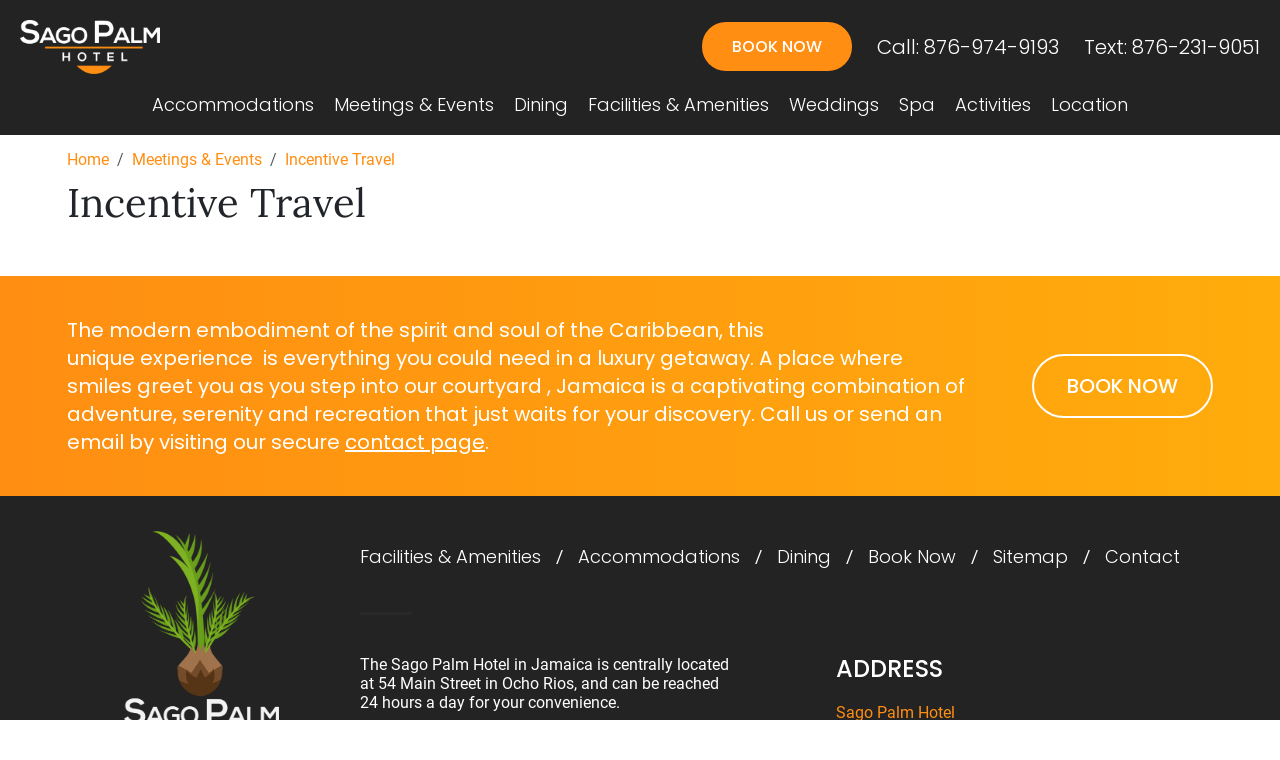

--- FILE ---
content_type: text/css
request_url: https://static-assets.clock-software.com/wbe_v2/clock-pms-wbe-reminder.css
body_size: 85
content:
[data-clock-pms-wbe-reminder] {
  position: fixed;
  z-index: 9999;
  bottom: 20px;
  right: 20px;
  transform: translateX(100%) translateX(20px);
  transition: transform 400ms;
}
[data-clock-pms-wbe-reminder].clock-pms-wbe-reminder-show {
  transform: translateX(0);
}


--- FILE ---
content_type: application/javascript
request_url: https://static-assets.clock-software.com/wbe_v2/clock-pms-wbe-integration.js
body_size: 2791
content:
(function () {
  function createPostMessageClient({origin, recipient, instanceName}) {
    let counter = 0;
    const promises = {};
    const handlers = {};
    let isInitialized = false;

    async function eventHandler(event) {
      if (event.origin !== origin) return;
      if (event.source !== recipient) return;

      const { type, id, payload, success } = event.data;

      if (type) {
        const handler = handlers[type];
        let success = false;
        let response;

        if (handler) {
          try {
            response = await handler(payload);
            success = true;
          } catch (e) {
            response = e.toString();
          }
        } else {
          response = `[${instanceName}] Unknown message type: ${type}`;
        }

        event.source.postMessage({
          id,
          payload: response,
          success,
        }, origin);
      } else {
        const item = promises[id];

        if (item) {
          delete promises[id];
          clearTimeout(item.timer);
          if (success) {
            item.resolve(payload);
          } else {
            item.reject(`[${instanceName}][Response] ${payload}`);
          }
        } else {
          console.log(`[${instanceName}] Message with id ${id} is not expected`, event);
        }
      }
    }

    return {
      init: function () {
        if (isInitialized) this.destroy();

        window.addEventListener('message', eventHandler, false);

        isInitialized = true;
      },
      destroy: function () {
        window.removeEventListener('message', eventHandler, false);

        Object.getOwnPropertyNames(promises).forEach(function (id) {
          const item = promises[id];
          delete promises[id];
          clearTimeout(item.timer);
          item.reject(`[${instanceName}] PostMessageClient destroyed`);
        });
        Object.getOwnPropertyNames(handlers).forEach(function (type) {
          delete handlers[type];
        });

        counter = 0;
        isInitialized = false;
      },
      send: async function (type, payload, timeout = 0) {
        const id = counter;
        counter++;

        return new Promise( (resolve, reject) => {
          promises[id] = {
            resolve,
            reject,
            timer: timeout ? setTimeout(() => {
              reject(`[${instanceName}] Message with type "${type}" timed out after ${timeout}ms`);
            }, timeout) : null,
          };

          recipient.postMessage({
            id,
            type,
            payload,
          }, origin);
        });
      },
      addHandler: function (messageType, handlerFn) {
        if (handlers[messageType] !== void(0)) throw `[${instanceName}] Duplicate handler for message type: ${messageType}`;

        handlers[messageType] = handlerFn;
      },
    };
  }

  function setQueryParams (url, callback) {
    const temp = new URL(url.origin + url.hash.substring(1));
    callback(temp);
    url.hash = temp.pathname + temp.search;
  }

  function isString (value) {
    return (typeof value === 'string' || value instanceof String) && value.length > 0;
  }

  function parseWbePath (value, defaultPath) {
    return value === null ? defaultPath : value;
  }

  function replaceHistory (url) {
    window.history.replaceState(window.history.state, '', url);
  }

  function createBackdrop () {
    const backdrop = document.createElement('div');
    backdrop.setAttribute('id', 'clock-pms-wbe-backdrop');
    //backdrop.classList.add('clock-pms-wbe-backdrop');
    //backdrop.style.display = 'none';
    backdrop.style.visibility = 'hidden';
    document.body.appendChild(backdrop);

    let timeout;
    function clearTimeouts () {
      clearTimeout(timeout);
    }

    function show () {
      clearTimeouts();
      //backdrop.style.display = 'initial';
      backdrop.style.visibility = 'visible';
      backdrop.classList.add('clock-pms-wbe-fade-in');
      timeout = setTimeout(() => {
        backdrop.classList.remove('clock-pms-wbe-fade-in');
      }, 400);
      document.body.classList.add('clock-pms-wbe-prevent-scroll');
    }

    function hide () {
      clearTimeouts();
      backdrop.classList.add('clock-pms-wbe-fade-out');
      timeout = setTimeout(() => {
        //backdrop.style.display = 'none';
        backdrop.style.visibility = 'hidden';
        backdrop.classList.remove('clock-pms-wbe-fade-out');
        document.body.classList.remove('clock-pms-wbe-prevent-scroll');
        window.focus();
      }, 400);
    }

    function destroy () {
      clearTimeouts();
      backdrop.remove();
      document.body.classList.remove('clock-pms-wbe-prevent-scroll');
    }

    return {
      show,
      hide,
      destroy,
    };
  }

  function createIframe (src) {
    const iframe = document.createElement('iframe');
    iframe.setAttribute('id', 'clock-pms-wbe-iframe');
    //iframe.classList.add('clock-pms-wbe-iframe');
    iframe.setAttribute('src', src);
    iframe.setAttribute('frameBorder', '0');
    return iframe;
  }

  function createContainer (iframe, roundedCorners, defaultMode, urlParamName, initialUrlParamValue) {
    const container = document.createElement('div');
    container.setAttribute('id', 'clock-pms-wbe-container');
    //container.classList.add('clock-pms-wbe-container');
    //container.style.display = 'none';
    container.style.visibility = 'hidden';
    container.style.transform = 'translateX(100%)';
    if (roundedCorners) container.classList.add('clock-pms-wbe-rounded-corners');
    container.appendChild(iframe);
    document.body.appendChild(container);

    const modes = ['standard', 'fullscreen', 'mobile'];

    let urlParamValue = initialUrlParamValue;
    let isShown = false;

    let transitionTimeout;
    let transitionAnimationFrame;
    function clearTransitionTimeouts () {
      clearTimeout(transitionTimeout);
      cancelAnimationFrame(transitionAnimationFrame);
    }

    function show () {
      clearTransitionTimeouts();
      isShown = true;

      const mode = defaultMode || modes[0];

      modes.forEach((mode) => {
        container.classList.remove(`clock-pms-mode-${mode}`);
      });
      container.classList.add(`clock-pms-mode-${mode}`);

      //container.style.display = 'initial';
      container.style.visibility = 'visible';
      transitionAnimationFrame = window.requestAnimationFrame(() => {
        transitionAnimationFrame = window.requestAnimationFrame(() => {
          container.style.transform = 'translateX(0)';
        });
      });

      const url = new URL(window.location.href);
      url.searchParams.set(urlParamName, urlParamValue);
      replaceHistory(url.href);
    }

    function hide () {
      clearTransitionTimeouts();
      isShown = false;

      const right = window.getComputedStyle(container).right;
      container.style.transform = `translateX(100%) translateX(${right})`;
      transitionTimeout = setTimeout(() => {
        //container.style.display = 'none';
        container.style.visibility = 'hidden';
      }, 400);

      const url = new URL(window.location.href);
      urlParamValue = parseWbePath(url.searchParams.get(urlParamName), '');
      url.searchParams.delete(urlParamName);
      replaceHistory(url.href);
    }

    function destroy () {
      clearTransitionTimeouts();
      container.remove();
    }

    function update (url) {
      urlParamValue = parseWbePath(new URL(url).searchParams.get(urlParamName), '');

      if (isShown) {
        const url = new URL(window.location.href);
        url.searchParams.set(urlParamName, urlParamValue);
        replaceHistory(url.href);
      }
    }

    return {
      show,
      hide,
      destroy,
      update,
    };
  }

  function initButtons (dataAttrbute, handler) {
    const buttons = document.querySelectorAll(`[${dataAttrbute}]`);
    buttons.forEach((b) => b.addEventListener('click', handler));

    function destroy () {
      buttons.forEach((b) => b.removeEventListener('click', handler));
    }

    return {
      destroy,
    };
  }

  function initReminders (dataAttribute) {
    const elements = document.querySelectorAll(`[${dataAttribute}]`);

    let timeout;
    function clearTimeouts () {
      clearTimeout(timeout);
    }

    function show () {
      clearTimeouts();
      timeout = setTimeout(() => {
        elements.forEach((e) => e.classList.add('clock-pms-wbe-reminder-show'));
      }, 400);
    }

    function hide () {
      clearTimeouts();
      elements.forEach((e) => e.classList.remove('clock-pms-wbe-reminder-show'));
    }

    function destroy () {
      hide();
    }

    return {
      show,
      hide,
      destroy,
    };
  }

  function resolveEntrypointPath (entrypoint) {
    switch (entrypoint) {
      case 'rooms': return '';
      case 'activities': return '/activities';
      case 'flow-selector': return '/flow-selector';
      default: throw new Error(`Invalid entrypoint: ${entrypoint}`);
    }
  }

  let isInitialized = false;
  let cleanUp;

  window.clockPmsWbeInit = function ({wbeBaseUrl, entrypoint = 'rooms', defaultMode, roundedCorners, language}) {
    const entrypointPath = resolveEntrypointPath(entrypoint);

    window.clockPmsWbeDestroy();

    isInitialized = true;

    const wbeParam = new URL(window.location.href).searchParams.get('clock-pms-wbe');
    const wbePath = parseWbePath(wbeParam, entrypointPath);
    const wbeUrl = new URL(`${wbeBaseUrl}${wbePath}`);
    setQueryParams(wbeUrl, (u) => {
      if (isString(language)) u.searchParams.set('site_language', language);
      u.searchParams.set('origin', window.location.origin);
    });

    const backdrop = createBackdrop();
    const iframe = createIframe(wbeUrl.href);
    const container = createContainer(iframe, roundedCorners, defaultMode, 'clock-pms-wbe', wbePath);
    const reminders = initReminders('data-clock-pms-wbe-reminder');

    function showWbe () {
      backdrop.show();
      container.show();
      reminders.hide();
    }

    const buttonSet = initButtons('data-clock-pms-wbe-button', showWbe);

    function closeWbe () {
      backdrop.hide();
      container.hide();
      reminders.show();
    }

    const postMessageClient = createPostMessageClient({
      origin: wbeUrl.origin,
      recipient: iframe.contentWindow,
      instanceName: 'HotelSite',
    });

    postMessageClient.addHandler('localStorageRead', function (payload) {
      return window.localStorage.getItem(payload);
    });

    postMessageClient.addHandler('localStorageWrite', function (payload) {
      return window.localStorage.setItem(payload.key, payload.value);
    });

    postMessageClient.addHandler('windowLocationRead', function (payload) {
      return window.location.href;
    });

    postMessageClient.addHandler('windowLocationReplace', function (payload) {
      container.update(payload);
    });

    postMessageClient.addHandler('integrationClose', function (payload) {
      closeWbe();
    });

    postMessageClient.addHandler('track', function (payload) {
      if (window.clockPmsWbePageViewCallback) window.clockPmsWbePageViewCallback(payload);
    });

    postMessageClient.init();

    window.clockPmsWbeShow = async function (params) {
      showWbe();
      if (params) {
        const {hotelId, arrival, departure, adults, children, childrenAges, bonusCode, companyCode, blockCode, roomTypeIds, rateIds, submit = true} = params;

        //iframe.addEventListener('load', showWbe, {once: true});
        await postMessageClient.send('submit-query', {
          hotelId,
          arrival,
          departure,
          adults,
          children,
          childrenAges,
          bonusCode,
          companyCode,
          blockCode,
          roomTypeIds,
          rateIds,
          submit,
        });
      }
    }

    window.clockPmsWbeShowFlowSelector = async function ({hotelId}) {
      showWbe();
      await postMessageClient.send('toFlowSelector', {
        hotelId,
      });
    }

    window.clockPmsWbeShowRooms = async function ({hotelId, arrival, departure, adults, children, childrenAges, bonusCode, companyCode, blockCode, roomTypeIds, rateIds, submit}) {
      showWbe();
      await postMessageClient.send('toRooms', {
        hotelId,
        arrival,
        departure,
        adults,
        children,
        childrenAges,
        bonusCode,
        companyCode,
        blockCode,
        roomTypeIds,
        rateIds,
        submit,
      });
    }

    window.clockPmsWbeShowActivities = async function ({hotelId, activityIds}) {
      showWbe();
      await postMessageClient.send('toActivities', {
        hotelId,
        activityIds,
      });
    }

    window.clockPmsWbeChangeLanguage = async function ({language}) {
      await postMessageClient.send('changeLanguage', {
        language,
      });
    };

    cleanUp = function () {
      isInitialized = false;
      cleanUp = null;

      postMessageClient.destroy();
      container.destroy();
      backdrop.destroy();
      reminders.destroy();
      buttonSet.destroy();

      window.clockPmsWbeShow = void (0);
      window.clockPmsWbeShowFlowSelector = void(0);
      window.clockPmsWbeShowRooms = void(0);
      window.clockPmsWbeShowActivities = void(0);
      window.clockPmsWbeChangeLanguage = void (0);
    }

    if (wbeParam !== null) showWbe();
  }

  window.clockPmsWbeDestroy = function () {
    if (isInitialized) cleanUp();
  }
})();
